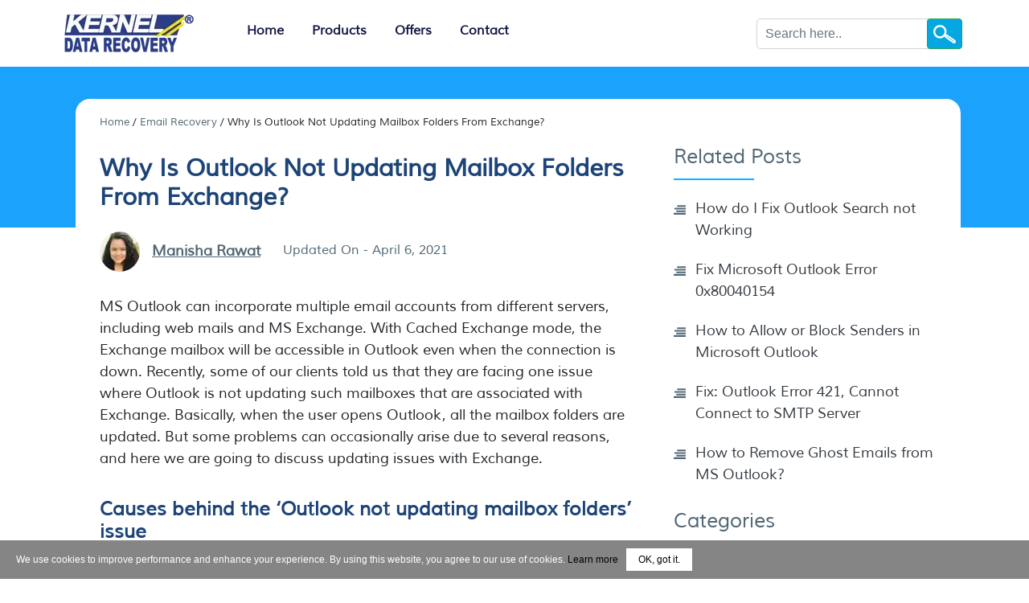

--- FILE ---
content_type: text/html; charset=UTF-8
request_url: https://www.kerneldatarecovery.com/blog/outlook-not-updating-mailbox-folders-from-exchange/
body_size: 9243
content:

<!doctype html>
<html lang="en">
<head>
<meta charset="utf-8">
<title>Why Is Outlook Not Updating Mailbox Folders From Exchange?</title>

<meta name="robots" content="noindex, nofollow">

<meta name="viewport" content="width=device-width, initial-scale=1">
<link rel="preload" as="font" href="https://www.kerneldatarecovery.com/blog/wp-content/themes/kdr-2019/fonts/Muli-Regular.woff2" type="font/woff2" crossorigin="anonymous">
<link rel="preload" href="https://www.kerneldatarecovery.com/blog/wp-content/themes/kdr-2019/css/bootstrap.min.css" as="style" onload="this.rel='stylesheet'">
<link rel="preload" href="https://www.kerneldatarecovery.com/blog/wp-content/themes/kdr-2019/style.css" as="style" onload="this.rel='stylesheet'">
<link rel="preload" href="https://www.kerneldatarecovery.com/blog/wp-content/themes/kdr-2019/css/new-style.css" as="style" onload="this.rel='stylesheet'">
<link rel="stylesheet" href="https://www.kerneldatarecovery.com/blog/wp-content/themes/kdr-2019/css/bootstrap.min.css">
<link rel="stylesheet" href="https://www.kerneldatarecovery.com/blog/wp-content/themes/kdr-2019/style.css">
<link rel="stylesheet" href="https://www.kerneldatarecovery.com/blog/wp-content/themes/kdr-2019/css/new-style.css">
<link rel="preload"  as="script" href="https://www.kerneldatarecovery.com/blog/wp-content/themes/kdr-2019/js/jquery-main.js">
 <style> .sgr-main { position: relative; margin-top: 111px;}
#commentform .form-group.myup { position: absolute; margin-top: -169px; display: block; width: 88%; color: #495057; background-color: #fff;  background-clip: padding-box;}
.checkprivacysecond { display: none;}
.grecaptcha-badge { display: none!important;}
</style><meta name='robots' content='index, follow, max-image-preview:large, max-snippet:-1, max-video-preview:-1' />

	<!-- This site is optimized with the Yoast SEO plugin v19.10 - https://yoast.com/wordpress/plugins/seo/ -->
	<link rel="canonical" href="https://www.kerneldatarecovery.com/blog/outlook-not-updating-mailbox-folders-from-exchange/" />
	<meta property="og:locale" content="en_US" />
	<meta property="og:type" content="article" />
	<meta property="og:title" content="Why Is Outlook Not Updating Mailbox Folders From Exchange?" />
	<meta property="og:description" content="MS Outlook can incorporate multiple email accounts from different servers, including web mails and MS Exchange. With Cached Exchange mode, the Exchange mailbox will be accessible in Outlook even when the connection is down. Recently, some of our clients told us that they are facing one issue where Outlook is not updating such mailboxes that [&hellip;]" />
	<meta property="og:url" content="https://www.kerneldatarecovery.com/blog/outlook-not-updating-mailbox-folders-from-exchange/" />
	<meta property="og:site_name" content="Data Recovery Blog - KDR Tools" />
	<meta property="article:published_time" content="2019-04-25T12:40:42+00:00" />
	<meta property="article:modified_time" content="2021-04-06T06:16:00+00:00" />
	<meta property="og:image" content="https://www.kerneldatarecovery.com/blog/wp-content/uploads/2019/04/WhyIsOutlookNotUpdatingMailboxFoldersfromExchange.jpg" />
	<meta property="og:image:width" content="1600" />
	<meta property="og:image:height" content="739" />
	<meta property="og:image:type" content="image/jpeg" />
	<meta name="author" content="Manisha Rawat" />
	<meta name="twitter:card" content="summary_large_image" />
	<meta name="twitter:label1" content="Written by" />
	<meta name="twitter:data1" content="Manisha Rawat" />
	<meta name="twitter:label2" content="Est. reading time" />
	<meta name="twitter:data2" content="5 minutes" />
	<!-- / Yoast SEO plugin. -->


<link rel="alternate" type="application/rss+xml" title="Data Recovery Blog - KDR Tools &raquo; Feed" href="https://www.kerneldatarecovery.com/blog/feed/" />
<link rel="alternate" type="application/rss+xml" title="Data Recovery Blog - KDR Tools &raquo; Comments Feed" href="https://www.kerneldatarecovery.com/blog/comments/feed/" />
<link rel="alternate" type="application/rss+xml" title="Data Recovery Blog - KDR Tools &raquo; Why Is Outlook Not Updating Mailbox Folders From Exchange? Comments Feed" href="https://www.kerneldatarecovery.com/blog/outlook-not-updating-mailbox-folders-from-exchange/feed/" />
<link rel='stylesheet' id='classic-theme-styles-css' href='https://www.kerneldatarecovery.com/blog/wp-includes/css/classic-themes.min.css' type='text/css' media='all' />
<style id='global-styles-inline-css' type='text/css'>
body{--wp--preset--color--black: #000000;--wp--preset--color--cyan-bluish-gray: #abb8c3;--wp--preset--color--white: #ffffff;--wp--preset--color--pale-pink: #f78da7;--wp--preset--color--vivid-red: #cf2e2e;--wp--preset--color--luminous-vivid-orange: #ff6900;--wp--preset--color--luminous-vivid-amber: #fcb900;--wp--preset--color--light-green-cyan: #7bdcb5;--wp--preset--color--vivid-green-cyan: #00d084;--wp--preset--color--pale-cyan-blue: #8ed1fc;--wp--preset--color--vivid-cyan-blue: #0693e3;--wp--preset--color--vivid-purple: #9b51e0;--wp--preset--gradient--vivid-cyan-blue-to-vivid-purple: linear-gradient(135deg,rgba(6,147,227,1) 0%,rgb(155,81,224) 100%);--wp--preset--gradient--light-green-cyan-to-vivid-green-cyan: linear-gradient(135deg,rgb(122,220,180) 0%,rgb(0,208,130) 100%);--wp--preset--gradient--luminous-vivid-amber-to-luminous-vivid-orange: linear-gradient(135deg,rgba(252,185,0,1) 0%,rgba(255,105,0,1) 100%);--wp--preset--gradient--luminous-vivid-orange-to-vivid-red: linear-gradient(135deg,rgba(255,105,0,1) 0%,rgb(207,46,46) 100%);--wp--preset--gradient--very-light-gray-to-cyan-bluish-gray: linear-gradient(135deg,rgb(238,238,238) 0%,rgb(169,184,195) 100%);--wp--preset--gradient--cool-to-warm-spectrum: linear-gradient(135deg,rgb(74,234,220) 0%,rgb(151,120,209) 20%,rgb(207,42,186) 40%,rgb(238,44,130) 60%,rgb(251,105,98) 80%,rgb(254,248,76) 100%);--wp--preset--gradient--blush-light-purple: linear-gradient(135deg,rgb(255,206,236) 0%,rgb(152,150,240) 100%);--wp--preset--gradient--blush-bordeaux: linear-gradient(135deg,rgb(254,205,165) 0%,rgb(254,45,45) 50%,rgb(107,0,62) 100%);--wp--preset--gradient--luminous-dusk: linear-gradient(135deg,rgb(255,203,112) 0%,rgb(199,81,192) 50%,rgb(65,88,208) 100%);--wp--preset--gradient--pale-ocean: linear-gradient(135deg,rgb(255,245,203) 0%,rgb(182,227,212) 50%,rgb(51,167,181) 100%);--wp--preset--gradient--electric-grass: linear-gradient(135deg,rgb(202,248,128) 0%,rgb(113,206,126) 100%);--wp--preset--gradient--midnight: linear-gradient(135deg,rgb(2,3,129) 0%,rgb(40,116,252) 100%);--wp--preset--duotone--dark-grayscale: url('#wp-duotone-dark-grayscale');--wp--preset--duotone--grayscale: url('#wp-duotone-grayscale');--wp--preset--duotone--purple-yellow: url('#wp-duotone-purple-yellow');--wp--preset--duotone--blue-red: url('#wp-duotone-blue-red');--wp--preset--duotone--midnight: url('#wp-duotone-midnight');--wp--preset--duotone--magenta-yellow: url('#wp-duotone-magenta-yellow');--wp--preset--duotone--purple-green: url('#wp-duotone-purple-green');--wp--preset--duotone--blue-orange: url('#wp-duotone-blue-orange');--wp--preset--font-size--small: 13px;--wp--preset--font-size--medium: 20px;--wp--preset--font-size--large: 36px;--wp--preset--font-size--x-large: 42px;--wp--preset--spacing--20: 0.44rem;--wp--preset--spacing--30: 0.67rem;--wp--preset--spacing--40: 1rem;--wp--preset--spacing--50: 1.5rem;--wp--preset--spacing--60: 2.25rem;--wp--preset--spacing--70: 3.38rem;--wp--preset--spacing--80: 5.06rem;}:where(.is-layout-flex){gap: 0.5em;}body .is-layout-flow > .alignleft{float: left;margin-inline-start: 0;margin-inline-end: 2em;}body .is-layout-flow > .alignright{float: right;margin-inline-start: 2em;margin-inline-end: 0;}body .is-layout-flow > .aligncenter{margin-left: auto !important;margin-right: auto !important;}body .is-layout-constrained > .alignleft{float: left;margin-inline-start: 0;margin-inline-end: 2em;}body .is-layout-constrained > .alignright{float: right;margin-inline-start: 2em;margin-inline-end: 0;}body .is-layout-constrained > .aligncenter{margin-left: auto !important;margin-right: auto !important;}body .is-layout-constrained > :where(:not(.alignleft):not(.alignright):not(.alignfull)){max-width: var(--wp--style--global--content-size);margin-left: auto !important;margin-right: auto !important;}body .is-layout-constrained > .alignwide{max-width: var(--wp--style--global--wide-size);}body .is-layout-flex{display: flex;}body .is-layout-flex{flex-wrap: wrap;align-items: center;}body .is-layout-flex > *{margin: 0;}:where(.wp-block-columns.is-layout-flex){gap: 2em;}.has-black-color{color: var(--wp--preset--color--black) !important;}.has-cyan-bluish-gray-color{color: var(--wp--preset--color--cyan-bluish-gray) !important;}.has-white-color{color: var(--wp--preset--color--white) !important;}.has-pale-pink-color{color: var(--wp--preset--color--pale-pink) !important;}.has-vivid-red-color{color: var(--wp--preset--color--vivid-red) !important;}.has-luminous-vivid-orange-color{color: var(--wp--preset--color--luminous-vivid-orange) !important;}.has-luminous-vivid-amber-color{color: var(--wp--preset--color--luminous-vivid-amber) !important;}.has-light-green-cyan-color{color: var(--wp--preset--color--light-green-cyan) !important;}.has-vivid-green-cyan-color{color: var(--wp--preset--color--vivid-green-cyan) !important;}.has-pale-cyan-blue-color{color: var(--wp--preset--color--pale-cyan-blue) !important;}.has-vivid-cyan-blue-color{color: var(--wp--preset--color--vivid-cyan-blue) !important;}.has-vivid-purple-color{color: var(--wp--preset--color--vivid-purple) !important;}.has-black-background-color{background-color: var(--wp--preset--color--black) !important;}.has-cyan-bluish-gray-background-color{background-color: var(--wp--preset--color--cyan-bluish-gray) !important;}.has-white-background-color{background-color: var(--wp--preset--color--white) !important;}.has-pale-pink-background-color{background-color: var(--wp--preset--color--pale-pink) !important;}.has-vivid-red-background-color{background-color: var(--wp--preset--color--vivid-red) !important;}.has-luminous-vivid-orange-background-color{background-color: var(--wp--preset--color--luminous-vivid-orange) !important;}.has-luminous-vivid-amber-background-color{background-color: var(--wp--preset--color--luminous-vivid-amber) !important;}.has-light-green-cyan-background-color{background-color: var(--wp--preset--color--light-green-cyan) !important;}.has-vivid-green-cyan-background-color{background-color: var(--wp--preset--color--vivid-green-cyan) !important;}.has-pale-cyan-blue-background-color{background-color: var(--wp--preset--color--pale-cyan-blue) !important;}.has-vivid-cyan-blue-background-color{background-color: var(--wp--preset--color--vivid-cyan-blue) !important;}.has-vivid-purple-background-color{background-color: var(--wp--preset--color--vivid-purple) !important;}.has-black-border-color{border-color: var(--wp--preset--color--black) !important;}.has-cyan-bluish-gray-border-color{border-color: var(--wp--preset--color--cyan-bluish-gray) !important;}.has-white-border-color{border-color: var(--wp--preset--color--white) !important;}.has-pale-pink-border-color{border-color: var(--wp--preset--color--pale-pink) !important;}.has-vivid-red-border-color{border-color: var(--wp--preset--color--vivid-red) !important;}.has-luminous-vivid-orange-border-color{border-color: var(--wp--preset--color--luminous-vivid-orange) !important;}.has-luminous-vivid-amber-border-color{border-color: var(--wp--preset--color--luminous-vivid-amber) !important;}.has-light-green-cyan-border-color{border-color: var(--wp--preset--color--light-green-cyan) !important;}.has-vivid-green-cyan-border-color{border-color: var(--wp--preset--color--vivid-green-cyan) !important;}.has-pale-cyan-blue-border-color{border-color: var(--wp--preset--color--pale-cyan-blue) !important;}.has-vivid-cyan-blue-border-color{border-color: var(--wp--preset--color--vivid-cyan-blue) !important;}.has-vivid-purple-border-color{border-color: var(--wp--preset--color--vivid-purple) !important;}.has-vivid-cyan-blue-to-vivid-purple-gradient-background{background: var(--wp--preset--gradient--vivid-cyan-blue-to-vivid-purple) !important;}.has-light-green-cyan-to-vivid-green-cyan-gradient-background{background: var(--wp--preset--gradient--light-green-cyan-to-vivid-green-cyan) !important;}.has-luminous-vivid-amber-to-luminous-vivid-orange-gradient-background{background: var(--wp--preset--gradient--luminous-vivid-amber-to-luminous-vivid-orange) !important;}.has-luminous-vivid-orange-to-vivid-red-gradient-background{background: var(--wp--preset--gradient--luminous-vivid-orange-to-vivid-red) !important;}.has-very-light-gray-to-cyan-bluish-gray-gradient-background{background: var(--wp--preset--gradient--very-light-gray-to-cyan-bluish-gray) !important;}.has-cool-to-warm-spectrum-gradient-background{background: var(--wp--preset--gradient--cool-to-warm-spectrum) !important;}.has-blush-light-purple-gradient-background{background: var(--wp--preset--gradient--blush-light-purple) !important;}.has-blush-bordeaux-gradient-background{background: var(--wp--preset--gradient--blush-bordeaux) !important;}.has-luminous-dusk-gradient-background{background: var(--wp--preset--gradient--luminous-dusk) !important;}.has-pale-ocean-gradient-background{background: var(--wp--preset--gradient--pale-ocean) !important;}.has-electric-grass-gradient-background{background: var(--wp--preset--gradient--electric-grass) !important;}.has-midnight-gradient-background{background: var(--wp--preset--gradient--midnight) !important;}.has-small-font-size{font-size: var(--wp--preset--font-size--small) !important;}.has-medium-font-size{font-size: var(--wp--preset--font-size--medium) !important;}.has-large-font-size{font-size: var(--wp--preset--font-size--large) !important;}.has-x-large-font-size{font-size: var(--wp--preset--font-size--x-large) !important;}
.wp-block-navigation a:where(:not(.wp-element-button)){color: inherit;}
:where(.wp-block-columns.is-layout-flex){gap: 2em;}
.wp-block-pullquote{font-size: 1.5em;line-height: 1.6;}
</style>
<link rel="https://api.w.org/" href="https://www.kerneldatarecovery.com/blog/wp-json/" /><link rel="alternate" type="application/json" href="https://www.kerneldatarecovery.com/blog/wp-json/wp/v2/posts/3373" /><link rel="EditURI" type="application/rsd+xml" title="RSD" href="https://www.kerneldatarecovery.com/blog/xmlrpc.php?rsd" />
<link rel="wlwmanifest" type="application/wlwmanifest+xml" href="https://www.kerneldatarecovery.com/blog/wp-includes/wlwmanifest.xml" />
<meta name="generator" content="WordPress 6.1.1" />
<link rel='shortlink' href='https://www.kerneldatarecovery.com/blog/?p=3373' />
<link rel="alternate" type="application/json+oembed" href="https://www.kerneldatarecovery.com/blog/wp-json/oembed/1.0/embed?url=https%3A%2F%2Fwww.kerneldatarecovery.com%2Fblog%2Foutlook-not-updating-mailbox-folders-from-exchange%2F" />
<link rel="alternate" type="text/xml+oembed" href="https://www.kerneldatarecovery.com/blog/wp-json/oembed/1.0/embed?url=https%3A%2F%2Fwww.kerneldatarecovery.com%2Fblog%2Foutlook-not-updating-mailbox-folders-from-exchange%2F&#038;format=xml" />
      <style>
      #related_posts_thumbnails li{
          border-right: 1px solid #dddddd;
          background-color: #ffffff      }
      #related_posts_thumbnails li:hover{
          background-color: #eeeeee;
      }
      .relpost_content{
          font-size: 12px;
          color: #333333;
      }
      .relpost-block-single{
          background-color: #ffffff;
          border-right: 1px solid  #dddddd;
          border-left: 1px solid  #dddddd;
          margin-right: -1px;
      }
      .relpost-block-single:hover{
          background-color: #eeeeee;
      }
      </style>

  <link rel="amphtml" href="https://www.kerneldatarecovery.com/blog/outlook-not-updating-mailbox-folders-from-exchange/amp/"></head>
<body>
<header class="headerblg">
<div class="container-made">	
<nav class="navbar navbar-expand-lg">
<a href="https://www.kerneldatarecovery.com/blog/" class="custom-logo-link" rel="home">
<picture>
<source type="image/webp" srcset="https://www.kerneldatarecovery.com/blog/wp-content/uploads/2019/04/logo.webp">
<source type="image/png" srcset="https://www.kerneldatarecovery.com/blog/wp-content/uploads/2019/04/logo.png">
<img src="https://www.kerneldatarecovery.com/blog/wp-content/uploads/2019/04/logo.png"  width="161" height="47" class="custom-logo" alt="logo">
</picture>
</a>
<button class="navbar-toggler navbar-toggler-right first-button" type="button" data-toggle="collapse" aria-label="Menu" data-target="#navb">
<div class="animated-icon1"><span></span><span></span><span></span></div>
</button>
<div class="collapse navbar-collapse" id="navb">
<ul class="navbar-nav mr-auto pl-5">
<li class="nav-item">
<a class="nav-link" href="https://www.kerneldatarecovery.com/blog/">Home</a>
</li>
<li class="nav-item">
<a class="nav-link" href="https://www.kerneldatarecovery.com/products.html">Products</a>
</li>
<li class="nav-item">
<a class="nav-link" href="https://www.kerneldatarecovery.com/special-offer.html">Offers</a>
</li>
<li class="nav-item">
<a class="nav-link" href="https://www.kerneldatarecovery.com/contact-us.html">Contact</a>
</li>
</ul>
<form class="form-inline my-2 my-lg-0"  method="get" action="/blog">
<input class="form-control mr-sm-2 searchtxt" name="s" id= "s"  type="text" placeholder="Search here..">
<button class="btn btn-success my-2 my-sm-0" type="submit"></button>
</form>
</div>
</nav>
</div>
</header>
<!----header-end---->	
<!--breadcrumb--->
<section class="container-fluid blg_homeheader post_pages" style = "background-size: cover; min-height: 200px; position: relative;background: #1aa2fc;">
</section>
<!--breadcrumb--->	

<div class="cover">
	

		





	<div class="container-made container-made-1" >
		
		<div class="row ">
		<div class="col-md-12">
			<div class="">
								<ul id="breadcrumbs" class="breadcrumb">
				    <li class="item-home">
				    <a class="bread-link bread-home" href="https://www.kerneldatarecovery.com/blog" title="Home">Home</a>
				     /  
				    <a class="item-cat" href="https://www.kerneldatarecovery.com/blog/email-recovery/">Email Recovery</a>
				     /
				    <span class="item-current item" title="Why Is Outlook Not Updating Mailbox Folders From Exchange?">Why Is Outlook Not Updating Mailbox Folders From Exchange?</span>
				    </li>
				    </ul>
			</div>
		</div>
		
		
			
				
				<style>
.checkprivacysecond { display: none;}
.grecaptcha-badge { display: none!important;}
    .pt-5, .py-5 {padding-top: 0rem!important;} h1 {font-size: 30px;color: #1d4478;font-weight: 700;margin-bottom: 25px;}.auths_n{font-weight: 600;color: #1d4478;}.post-content img { display: block; }</style>
<!---left-secn--->	
<div class="col-md-8  col-sm-12 col-xs-12  lendof mt-4 11">
<h1>Why Is Outlook Not Updating Mailbox Folders From Exchange?</h1><div class="publishersec">
<span><img width="50" height="50" src ="https://www.kerneldatarecovery.com/blog/wp-content/uploads/2021/11/Manisha.jpg" alt ="Manisha Rawat"/></span>
<label class="auths_n"><a href="https://www.kerneldatarecovery.com/blog/author/manisharawat/"> Manisha Rawat</a></label>
</div>
<span class="pblshdt">
Updated On - April 6, 2021</span>
<div class = "clear ht10" ></div>
<div class = "post-content">
<p>MS Outlook can incorporate multiple email accounts from different servers, including web mails and MS Exchange. With Cached Exchange mode, the Exchange mailbox will be accessible in Outlook even when the connection is down. Recently, some of our clients told us that they are facing one issue where Outlook is not updating such mailboxes that are associated with Exchange. Basically, when the user opens Outlook, all the mailbox folders are updated. But some problems can occasionally arise due to several reasons, and here we are going to discuss updating issues with Exchange.</p>
<h4>Causes behind the ‘Outlook not updating mailbox folders’ issue</h4>
<p>There can be several key factors behind the issue Outlook stops updating the Exchange mailbox folders:</p>
<ul>
<li>OST file update is slow due to the large size of the file.</li>
<li>OST file is corrupt.</li>
<li>There is an interruption in the synchronization.</li>
<li>The auto-update feature is disabled by the user.</li>
<li>Outlook has lost the connection to the Exchange Server.</li>
</ul>
<p><strong>Solution 1</strong>&#8211; Try updating folders manually. Sometimes due to poor internet connectivity and other reasons the content and folders in Outlook do not get updated automatically. To update it manually, you need to click on the <strong>Send/Receive</strong> tab on the top of the Outlook screen and click on the Update folder option given there. The update will happen, if you still can’t see your updated content, then you might have a different issue, move to the next step.</p>
<p><strong>Solution 2</strong>&#8211; Try working on Offline and then on Online mode by switching between them. For this, click on the Send/Receive tab on the top of the Outlook screen as earlier and click on the Work Offline button. Close Outlook and open it again, and now click on the Send/Receive button again and de-select the Work Offline mode by clicking on it.</p>
<p><strong>Solution 3</strong>&#8211; To deal with the problem, you can start with clearing the Offline items from Outlook. As you know that you can use Outlook offline anytime with the help of the cached data it has stored. This cached data not only helps you operate Outlook on offline mode, but also improves the performance. The problem arises when the offline items do not match with the online items, due to any sort of connectivity issues. So, the best option you are left with is to clear the offline items so that this issue could be resolved. Follow below-mentioned steps to do so:</p>
<ul>
<li>Start with a right click on the folder and select Properties from the menu.</li>
<li>In the general tab click on the Clear Offline Items and all your Offline items will be removed.</li>
<li>Now on the top of the Outlook screen click on the Send/Receive tab and click on the Update folder.</li>
</ul>
<p><strong>Note</strong>: This will surely solve your problem. But, this solution will remove your files locally, click on the Synchronization tab and there you will see the details about the offline and server folders. There you will see that offline items are zero, but Server still contains items. After performing this, open Outlook again so that Outlook can download all items from Exchange again.</p>
<ul>
<li>First close Outlook and open <strong>Control Panel</strong> by clicking on the<strong> Start</strong> button.</li>
<li>Click on the Mail in Control Panel.</li>
<li>Select <strong>Data Files</strong> from the Mail setup dialogue box. This is where all the data files used by Outlook are listed; they are listed with their respective locations.</li>
<li>Now select your OST and click on the Settings tab.</li>
<li>Now, in the Advanced tab click on the <strong>Outlook Data File Settings</strong>.</li>
<li>Click on the Compact Now in the Outlook Data Files Settings dialogue box and click on Ok.</li>
<li>Wait until the process takes place, and once it is done you will notice that the size of your OST has decreased.</li>
</ul>
<p><strong>Solution 4</strong>&#8211; Try using Scanost.exe for the cause. If you are using Outlook XP, 2000, 2002, 2003, and 2007 then you can use this OST integrity check tool to repair an OST. It is an inbuilt utility of MS Outlook, and you can find it at:</p>
<div style="border-radius: 5px; border: 1px solid #006699; background: #ffffff; padding: 10px; margin: 0 0 10px 0;" align="left"><em>“<strong>C:Program Files\Common Files\System\MAPI\scanost.exe</strong>” in Outlook XP.</em></div>
<div style="border-radius: 5px; border: 1px solid #006699; background: #ffffff; padding: 10px; margin: 0 0 10px 0;" align="left"><em>“<strong>C:Program Files\Common Files\System\MAPINT\scanost.exe</strong>” in Outlook 2000</em></div>
<div style="border-radius: 5px; border: 1px solid #006699; background: #ffffff; padding: 10px; margin: 0 0 10px 0;" align="left"><em>“<strong>C:Program Files\Common Files\System\MAPI\scanost.exe</strong>” in Outlook 2002</em></div>
<div style="border-radius: 5px; border: 1px solid #006699; background: #ffffff; padding: 10px; margin: 0 0 10px 0;" align="left"><em>“<strong>C:Program Files\Common Files\System\MSMAPI\scanost.exe</strong>” in Outlook 2003</em></div>
<div style="border-radius: 5px; border: 1px solid #006699; background: #ffffff; padding: 10px; margin: 0 0 10px 0;" align="left"><em>“<strong>C:Program Files\Microsoft Office\Office12</strong>” in Outlook 2007</em></div>
<p>Now, you know where to find this utility in which version of Outlook, but before you run it, it is advisable to close all the running instances of Outlook.</p>
<p><strong>Solution 5</strong>&#8211; As we have already discussed that due to the cached data, the offline and online data may mismatch, so to overcome with this issue it is advisable that you disable this option from the settings as below:</p>
<ul>
<li>In Outlook, click on the File tab.</li>
<li>In the info section click on the Account Settings and from the drop-down click on the Account Settings.</li>
<li>Now, in the E-mail tab click on the Exchange account.</li>
<li>Select Change from the options mentioned above.</li>
<li>Now in the Microsoft Exchange server section clear the Cached Exchange Mode box.</li>
<li>Now close everything and open Outlook Again.</li>
</ul>
<p>By performing these methods, you can solve the update issue. As you can see that how important OST is when it comes to this issue, so if none of these methods work, then you can try to repair OST with <a href="https://www.kerneldatarecovery.com/ost-recovery.html" target="_blank" rel="noopener noreferrer">OST recovery tool</a> , which is an outstanding solution to every problem related with your OST.</p>
<p align="center"><a class="dl" href="https://www.kerneldatarecovery.com/dl/dl.php?id=54" onclick="dataLayer.push({'event': 'TrackEvent', 'eventCategory': 'Download', 'eventAction': 'OSTRecovery', 'eventLabel': 'BlogDLid=54'});"><img decoding="async" loading="lazy" class="alignnone size-full wp-image-1659 noshadow" src="https://www.kerneldatarecovery.com/blog/wp-content/uploads/2018/06/dl-btn-new.png" alt="Download Now" width="160" height="49"></a></p>
<h4>Conclusion</h4>
<p>When the manual solutions provided above do not work, you can move ahead and try a professional solution &#8211; the OST Recovery tool. The tool will be checking the OST files for corruption and recover the entire items, including the deleted ones.</p>
<div id="moreinfo">
<h4>&nbsp;&nbsp; Related Topic</h4>
<ul>
<li><a href="https://www.kerneldatarecovery.com/blog/unable-to-access-ost-in-ms-outlook-2016/">Unable to Access OST in MS Outlook 2016</a></li>
<li><a href="https://www.kerneldatarecovery.com/blog/salvage-data-of-your-inaccessible-ost-by-converting-it-to-pst/">Salvage data of your Inaccessible OST by Converting it to PST</a></li>
<li><a href="https://www.kerneldatarecovery.com/blog/fixed-the-file-username-ost-is-in-use-and-cannot-be-accessed">The File “username.ost is in use and cannot be accessed” Fixed</a></li>
<li><a href="https://www.kerneldatarecovery.com/blog/how-to-migrate-data-from-ost-to-mbox/">How to Migrate data from Outlook OST to MBOX?</a></li>
</ul>
</div>
</div>
<div class="comments col-md-12 w-100  py-5">

<div id="comments" class="comments-area">
 
     
    	<div id="respond" class="comment-respond">
		<h3 id="reply-title" class="comment-reply-title"><div class="crunchify-text"> <h5>Please Post Your Comments & Reviews</h5></div> <small><a rel="nofollow" id="cancel-comment-reply-link" href="/blog/outlook-not-updating-mailbox-folders-from-exchange/#respond" style="display:none;">Cancel reply</a></small></h3><form action="https://www.kerneldatarecovery.com/blog/wp-comments-post.php" method="post" id="commentform" class="comment-form"><p class="comment-notes"> </p><div class="form-group">
        <input type="text" id="author"  name="author" Placeholder= "Name" class="form-control" required>
		<span class="underline"></span>
        
      </div>
<div class="form-group">
        <input type="text" id="email" name="email" Placeholder= "Email"  class="form-control" required>
		<span class="underline"></span>
     
      </div>
<div class="form-group comment-form-url"><input id="url" name="url" class="form-control"   type="text" value="" size="30" /> <label class="form-control-placeholder"  for="url">Website</label></div>
<p class="c4wp-display-captcha-form">2&nbsp;&nbsp;&times;&nbsp;&nbsp;3&nbsp;&nbsp;=&nbsp;&nbsp;<input id="c4wp_user_input_captcha" name="c4wp_user_input_captcha" class="c4wp_user_input_captcha" type="text" style="width: 45px;" autocomplete="off" /><input type="hidden" name="c4wp_random_input_captcha" value="Gw8=" /></p><div class="form-group myup">
        <textarea id="comment" Placeholder= "Comment"  name="comment" class="form-control" required></textarea>
		<span class="underline"></span>
       
      </div><p class="form-submit"><input name="submit" type="submit" id="submit" class="effecta bluebtn" value="Post Comment" /> <input type='hidden' name='comment_post_ID' value='3373' id='comment_post_ID' />
<input type='hidden' name='comment_parent' id='comment_parent' value='0' />
</p></form>	</div><!-- #respond -->
	 
</div><!-- #comments -->
</div>
</div>	
<!---left-secn-end--->	
<!-- right side-->
 
<div class = "col-md-4 right-ad-bnr-kd">
<sidebar class="sidebar clearfix 1212" id="primary-sidebar">
<div  class="downside">
<h3 class="widget-title">Related Posts</h3>
<div class="crp_related_widget">
<ul>
<li><a class= "text-dark" href='https://www.kerneldatarecovery.com/blog/fix-outlook-search-not-working-issue/'>
How do I Fix Outlook Search not Working</a></li>
<li><a class= "text-dark" href='https://www.kerneldatarecovery.com/blog/fix-outlook-error-0x80040154/'>
Fix Microsoft Outlook Error 0x80040154</a></li>
<li><a class= "text-dark" href='https://www.kerneldatarecovery.com/blog/allow-or-block-senders-in-outlook/'>
How to Allow or Block Senders in Microsoft Outlook</a></li>
<li><a class= "text-dark" href='https://www.kerneldatarecovery.com/blog/fix-outlook-error-421-cannot-connect-to-smtp-server/'>
Fix: Outlook Error 421, Cannot Connect to SMTP Server</a></li>
<li><a class= "text-dark" href='https://www.kerneldatarecovery.com/blog/remove-ghost-emails-from-outlook/'>
How to Remove Ghost Emails from MS Outlook?</a></li>
</ul>
<div  id="sec1ds" class="crp_clear"></div>
</div>
</div>
<div class="downside"><h3 class="title">Categories</h3><form action="https://www.kerneldatarecovery.com/blog" method="get"><label class="screen-reader-text" for="cat">Categories</label><select  name='cat' id='cat' class='postform'>
	<option value='-1'>Select Category</option>
	<option class="level-0" value="8">Cloud</option>
	<option class="level-0" value="4">Data Recovery</option>
	<option class="level-0" value="6">Database Recovery</option>
	<option class="level-0" value="3">Email Conversion</option>
	<option class="level-0" value="5">Email Recovery</option>
	<option class="level-0" value="9">File Recovery</option>
	<option class="level-0" value="7">Tips &amp; Tricks</option>
</select>
</form>
<script type="text/javascript">
/* <![CDATA[ */
(function() {
	var dropdown = document.getElementById( "cat" );
	function onCatChange() {
		if ( dropdown.options[ dropdown.selectedIndex ].value > 0 ) {
			dropdown.parentNode.submit();
		}
	}
	dropdown.onchange = onCatChange;
})();
/* ]]> */
</script>

			</div><div class="downside"><h3 class="title">Categories</h3><form action="https://www.kerneldatarecovery.com/blog" method="get"><label class="screen-reader-text" for="categories-dropdown-3">Categories</label><select  name='cat' id='categories-dropdown-3' class='postform'>
	<option value='-1'>Select Category</option>
	<option class="level-0" value="8">Cloud</option>
	<option class="level-0" value="4">Data Recovery</option>
	<option class="level-0" value="6">Database Recovery</option>
	<option class="level-0" value="3">Email Conversion</option>
	<option class="level-0" value="5">Email Recovery</option>
	<option class="level-0" value="9">File Recovery</option>
	<option class="level-0" value="7">Tips &amp; Tricks</option>
</select>
</form>
<script type="text/javascript">
/* <![CDATA[ */
(function() {
	var dropdown = document.getElementById( "categories-dropdown-3" );
	function onCatChange() {
		if ( dropdown.options[ dropdown.selectedIndex ].value > 0 ) {
			dropdown.parentNode.submit();
		}
	}
	dropdown.onchange = onCatChange;
})();
/* ]]> */
</script>

			</div></sidebar>
<div class="adss"> 
<a href="https://www.kerneldatarecovery.com/ost-recovery.html?utm_source=Blog&utm_medium=SideBanner&utm_campaign=OST+to+PST">
<picture>
<source type="image/webp" srcset="https://www.kerneldatarecovery.com/blog/wp-content/uploads/2018/07/ost-to-pst.webp">
<source type="image/png" srcset="https://www.kerneldatarecovery.com/blog/wp-content/uploads/2018/07/ost-to-pst.png">
<img src="https://www.kerneldatarecovery.com/blog/wp-content/uploads/2018/07/ost-to-pst.png" alt="">
</picture>
</a></div>
</div>
<!-- right side-->			
			
			
		</div>
	</div>
	</div>
<!-----footer----->	
<style> .adss.newadd {position: fixed;top: 1px;transition-property: width;transition-duration: 5s;transition-delay: 20s;} </style>
<footer class="footer_upd">
<div class="container-made">
<div class="row-k">
<div class="col-md-5 sm-12"><p>&copy; Copyright 2026 All Trademarks Acknowledged.<br> Sitemap: <a href="https://www.kerneldatarecovery.com/sitemap.html" target="_blank">HTML - </a><a href="https://www.kerneldatarecovery.com/sitemap.xml" target="_blank">
XML - </a> <a href="https://www.kerneldatarecovery.com/privacy-policy.html" target="_blank">Privacy Policy </a></p>
<ul class="socialicosec">
<li><a href="https://www.facebook.com/kerneltools/" target="_blank"></a></li>	
<li><a href="https://twitter.com/KernelRecovery/" target="_blank"></a></li>	
<li><a href="https://in.linkedin.com/company/kerneldatarecovery" target="_blank"></a></li>	
<li><a href="https://www.youtube.com/10nucleus/" target="_blank"></a></li>	
<li><a href="https://pinterest.com/kernelrecovery/"></a></li>	
</ul>		
</div>
<div class="col-md-5 sm-12 pd-right"><ul>
<li><h4>Try a fully functional demo version</h4>
<p>for your recovery and migration needs</p></li>
<li><a href="https://www.kerneldatarecovery.com/products.html" class="effecta bluebtn">All Products</a></li>	
</ul>
</div>
</div>
</div>
</footer>
<!-----footer-end---->	
</body>
<script src="https://www.kerneldatarecovery.com/blog/wp-content/themes/kdr-2019/js/jquery-main.js"></script>
<script defer src="https://www.kerneldatarecovery.com/blog/wp-content/themes/kdr-2019/js/bootstrap.min.js"></script>
<script defer src="https://www.kerneldatarecovery.com/blog/wp-content/themes/kdr-2019/js/cookie.notice.js"></script> 
<script>
// dl add class dl//
$(document).ready(function($){
$('.cover').find('a[href*="/dl/"]').addClass('evdl');
});
$(document).ready(function($){
$('.cover').find('a[href*="/downloads/"]').addClass('evdl');
});
</script>
<script>
$(document).ready(function () {
$('.first-button').on('click', function () {
$('.animated-icon1').toggleClass('open');
});
});
</script>
<script type ="text/javascript">
$(document).ready(function(){
//console.log("call");
$('.comment-reply-link').click(function(){
var strRpl=$(this).attr('href');
var resRpl = strRpl.split("-");
$("#comment_parent").val(resRpl[1]);
// console.log(resRpl[1]);
});
});
</script>
<script>
$('document').ready(function(){
//$('.adss > a img').css({ 'width': '301px' ,'height': '739px' }); 
$('.adss > a img').attr('width','301');
$('.adss > a img').attr('height','739');
});
</script>
<!-- Google Tag Manager -->
<script>
(function(){
setTimeout(function(){
(function(w,d,s,l,i){w[l]=w[l]||[];w[l].push({'gtm.start':
new Date().getTime(),event:'gtm.js'});var f=d.getElementsByTagName(s)[0],
j=d.createElement(s),dl=l!='dataLayer'?'&l='+l:'';j.async=true;j.src=
'https://www.googletagmanager.com/gtm.js?id='+i+dl;f.parentNode.insertBefore(j,f);
})(window,document,'script','dataLayer','GTM-T2VKDN4');
}, 3000);
})();
</script>
<!-- End Google Tag Manager -->
<noscript><iframe src="https://www.googletagmanager.com/ns.html?id=GTM-T2VKDN4"
height="0" width="0" style="display:none;visibility:hidden"></iframe></noscript>
<style>
div#chat-widget-container {
display: none!important;
}
</style>
</html>

--- FILE ---
content_type: text/css
request_url: https://www.kerneldatarecovery.com/blog/wp-content/themes/kdr-2019/style.css
body_size: 1741
content:
/* main style */
html {-webkit-text-size-adjust: 100%;-ms-text-size-adjust: 100%;}body {margin: 0;}a:hover {text-decoration: none!important;}a {color: #516774;}lable {background-color: green;}.breadcrumb {background: transparent;}.separator {padding: 0px 3px;}.page-numbers.current {background: #03b9fe;color: #fff;border: 1px solid #03b9fe;}.comment-form-url{display: none;}#commentform .form-group.myup{position: relative !important; margin-top: 0px !important; top: -45px;width: 100% !important;}.container-made-1 .form-submit{margin-top: 50px;}.c4wp-display-captcha-form{position: relative;margin-top: 0px;top: 91px;margin-bottom: 0px;}.page-numbers.dots {border: 0px solid;}.page-numbers {border: 1px solid #d3d3d3;padding: 5px 15px;margin: 0px 0px 10px;color: #d3d3d3;border-radius: 5px;display: inline-block;}.lendof dl, .lendof ol, .lendof ul {padding-left: 25px;}#breadcrumbs li, #breadcrumbs li a {font-size: 13px;}#breadcrumbs {margin: 0px;border-bottom: 2px solid #f2f2f2;border-radius: 0px;padding: 5px 0px;}.boxMb {margin-bottom: 2.3rem !important;}/*---nwa-nwa---*/.post-content ul li > ol > li{list-style-type: decimal !important;}.post-content ul li > ol > li > ol >li{list-style-type: lower-roman!important;}.post-content ul li > ol > li > ul > li{list-style-type: disc !important;}.post-content ul li > table{margin-top:10px;}/*---nwa-nwa---*/.ht10 {height: 30px;}.textwidget img {width: 100%;}.post-content img {box-shadow: 0px 0px 5px 0px rgba(0,0,0,0.3);display: inline-block;padding: 20px;border-radius: 10px;margin:20px 0px 30px;max-width: 100%;height: auto;}.note_inpr{margin: 0px 0px 20px;}.post-content img.noshadow {box-shadow: none;display: inline-block;padding: 0px;border-radius: 0px;margin: 0px;max-width: auto;}.post-content img.mainsize {box-shadow: 0px 0px 5px 0px rgba(0,0,0,0.3);display: inline-block;padding: 20px;border-radius: 10px;margin: 10px 0px;width:auto;height: auto;	}/* .cover form p label {display:flex;}.cover form p  {font-size: 18px;color: #516774;margin-bottom: 10px;} */span.required {color: #ff0000;}/* #commentform p {background-color:red;} *//* #commentform > div.comment-field {position: relative;margin-top: 30px;}#commentform > div.comment-field > label {position: absolute;}#commentform label {position: absolute;top: 0;bottom: 0;left: 0;width: 100%;transition: 0.2s;} #commentform input:focus + label{top: 100%;margin-top: -45px;}	#commentform input{border:0px ;border-bottom:1px solid #abadb3;} */.form-group {position: relative;margin-bottom: 1.5rem;}.form-control-placeholder {position: absolute;top: 0;padding: 7px 0 0 13px;transition: all 200ms;opacity: 0.5;}.form-control:focus + .form-control-placeholder, .form-control:valid + .form-control-placeholder {font-size: 75%;transform: translate3d(0, -100%, 0);opacity: 1;}.form-control {border: 0px;border-bottom: 1px solid #abadb3;border-radius: 0px;padding-left: 0px;}.comment-body {padding: 30px 0px;}.comment-body img {border-radius: 16px; margin-right:5px;}.commentmetadata, .comment-body p {margin-left: 42px;}.commentmetadata a {color: #1f4678 !important;}.post-content img[alt="Download"] {box-shadow: 0px 0px 0px 0px rgba(0,0,0,0.3);;}.fn {font-weight: 800;color: #1d4478;}.form-control:focus {box-shadow: none;/* border-top:0px !important;border-left:0px !important;border-right:0px !important;border-bottom:2px ;box-shadow: none; *//* 	-webkit-transform: scale(0, 1);transform: scale(0, 1);-webkit-transition: all 0.5s linear;transition: all 0.5s linear; */}.form-control ~ .underline {position: absolute;bottom: 0;left: 0;width: 0;height: 2px;background-color: #03b9fe;}.form-control:focus ~ .underline {width: 100%;transition: 0.5s;}#respond {/*  box-shadow: 0px 2px 4px 1px #b9b4b4;*/width: 60%;border-radius: 30px;}.comment-list {padding-left: 0px !important;}.comment-list li {border: 1px solid #e7e7e7;border-width: 1px 1px 0px;}ul.children li {border-left: 1px solid #d3d3d3;border-right: 0px;border-top: 0px;border-bottom: 0px;margin-left: 29px;margin-bottom: 10px;}/*.comment-list li > ul li:before{content: "";width: 0px;height: 150px;background-color: #03b9fe;position: absolute;left: 50px;top: 109px;}*/#moreinfo {padding: 15px;margin: 10px 0px 10px 0px;margin-top: 10px;margin-bottom: 10px;background-color: #ebf3fc;margin-bottom: 20px;margin-top: 40px;background-size: auto auto;background-size: 16% 92%;box-shadow: 0 7px #6b839c;border-radius: 10px;}#moreinfo a {text-decoration: none;color: #1d4478 !important;}#moreinfo h4 {margin: 10px 0;color: #000;font-size: 26px;}#moreinfo ul {padding: 10px 0 0 0;}#moreinfo ul li {line-height: 20px;margin: 1px 1px 15px 25px;padding: 1px 0px 3px 0px;list-style: disc;}#moreinfo ul li:last-child {margin-bottom: 0;}.post-content ul li {margin-top: 15px;/*   font-size: 1rem; */list-style : disc;}.post-content ul ol.changenewone{}.post-content ul ol.changenewone li{list-style-type:decimal !important;}.post-content ol li {margin-top: 15px;/*   font-size: 1rem; */}.post-content ol table {margin: 10px 0;}.tabnew table td {padding: 10px;line-height: 30px;}.tabnew ul li {line-height: 20px;margin: 1px 1px 0px 0px;padding: 1px 0px 3px 0px;font-size: 1rem;}.newtip {margin-bottom: 20px;border: 1px solid #757575;width: 95%;}.newtip h4 {background-color: #dbdbdb;height: 45px;line-height: 45px;padding-left: 2%;font-weight: bold;margin-top: 0px;margin-bottom: 0px;font-size: 16px;}.newtip p {padding: 5px 2%;padding-bottom: 5px;background-color: #f3f3f3;margin: 0 0 0px;}.searchtxt {border: 1px solid #d3d3d3;border-radius: 5px 0px 0px 5px;height:38px;}.post-content-inner a {text-decoration: none;}.catlabel, .catlabel label {margin: 0px !important;padding: 0px !important;}.catlabel a {color: #fff !important;padding: 10px 20px;}.pagination {margin: 0px auto;margin-bottom: 30px;}.post-content {font-size: 18px;}.post-content a:hover {color: #0056b3 !important;text-decoration: underline !important;}.post-content a {color: #03b9fe !important;}.comment-form-cookies-consent {display: none;}.subhdtopic {border: 2px dashed #03b9fe;background-color: #D7E9ED;margin: 10px 0 10px 23px;padding: 10px;width: 90%;}.subhdtopic p {margin-bottom: 0 !important;}.says {display: none;}.comments-area {padding: 30px;border-radius: 30px;box-shadow: 0px 4px 4px 5px #dddddd;}.comment-reply-link {background-color: #fff;padding: 5px 10px;color: #03b9fe !important;border-radius: 5px;text-decoration: none;margin-left: 32px;font-size: 16px !important;}h3.comments-title {margin-bottom: 50px;color: #516774;}h3.comments-title::after {content: "";width: 150px;height: 2px;background-color: #03b9fe;position: absolute;left: 50px;top: 109px;}#primary-sidebar {display: grid;}.downside:nth-child(1) {order: 1;}.downside:nth-child(2) {order: 3;}.downside:nth-child(3) {order: 2; display: none;}html {margin-top: 0px !important; }div .adss {padding-bottom: 1px;position: relative;}.adss a > img{max-width: 100%;}span.lght {font-size: 14px;display: block;margin: 10px 0px 0px;}.termtext{padding-top: 6px;font-size: 14px!important;color: #000!important;} #checkprivacyfirst{ display: none;}#checkprivacysecond{ display: none;}#checkprivacythird{ display: none;}#checkprivacyfour{ display: none;}.in-group input, .in-group select, .in-group textarea{width: 100%!important;height: 34px!important;}
.auths_n a{ text-decoration: underline;}
.auths_n a:hover {text-decoration: underline!important;}
b, strong { font-weight: bold;}
.comment-meta.commentmetadata a {font-size: 14px !important;color: #03b9fe !important;}
.comment-list li:last-child{border-bottom: 1px solid #e7e7e7;}

--- FILE ---
content_type: text/css
request_url: https://www.kerneldatarecovery.com/blog/wp-content/themes/kdr-2019/css/new-style.css
body_size: 6917
content:
@font-face {
font-family: 'Muli';
font-display: swap;
src: url('https://www.kerneldatarecovery.com/blog/wp-content/themes/kdr-2019/fonts/Muli-Regular.eot'); /* IE9 Compat Modes */
src: url('https://www.kerneldatarecovery.com/blog/wp-content/themes/kdr-2019/fonts/Muli-Regular.eot?#iefix') format('embedded-opentype'), /* IE6-IE8 */
url('https://www.kerneldatarecovery.com/blog/wp-content/themes/kdr-2019/fonts/Muli-Regular.woff2') format('woff2'), /* Super Modern Browsers */
url('https://www.kerneldatarecovery.com/blog/wp-content/themes/kdr-2019/fonts/Muli-Regular.woff') format('woff'), /* Pretty Modern Browsers */
url('https://www.kerneldatarecovery.com/blog/wp-content/themes/kdr-2019/fonts/Muli-Regular.ttf')  format('truetype'), /* Safari, Android, iOS */
url('https://www.kerneldatarecovery.com/blog/wp-content/themes/kdr-2019/fonts/Muli-Regular.svg#svgFontName') format('svg'); /* Legacy iOS */}
*{margin:0; padding:0; box-sizing: border-box;}body{font-family: 'Muli', sans-serif!important;}

/* main style */
html {-webkit-text-size-adjust: 100%;-ms-text-size-adjust: 100%;}body {margin: 0;}a:hover {text-decoration: none!important;}a {color: #516774;}lable {background-color: green;}.breadcrumb {background: transparent;}.separator {padding: 0px 3px;}.page-numbers.current {background: #03b9fe;color: #fff;border: 1px solid #03b9fe;}.comment-form-url{display: none;}#commentform .form-group.myup{position: relative !important; margin-top: 0px !important; top: -45px;width: 100% !important;}.container-made-1 .form-submit{margin-top: 50px;}.c4wp-display-captcha-form{position: relative;margin-top: 0px;top: 91px;margin-bottom: 0px;}.page-numbers.dots {border: 0px solid;}.page-numbers {border: 1px solid #d3d3d3;padding: 5px 15px;margin: 0px 0px 10px;color: #d3d3d3;border-radius: 5px;display: inline-block;}.lendof dl, .lendof ol, .lendof ul {padding-left: 25px;}#breadcrumbs li, #breadcrumbs li a {font-size: 13px;}#breadcrumbs {margin: 0px;border-bottom: 2px solid #f2f2f2;border-radius: 0px;padding: 5px 0px;}.boxMb {margin-bottom: 2.3rem !important;}/*---nwa-nwa---*/.post-content ul li > ol > li{list-style-type: decimal !important;}.post-content ul li > ol > li > ol >li{list-style-type: lower-roman!important;}.post-content ul li > ol > li > ul > li{list-style-type: disc !important;}.post-content ul li > table{margin-top:10px;}/*---nwa-nwa---*/.ht10 {height: 30px;}.textwidget img {width: 100%;}.post-content img {box-shadow: 0px 0px 5px 0px rgba(0,0,0,0.3);display: inline-block;padding: 20px;border-radius: 10px;margin:20px 0px 30px;max-width: 100%;height: auto;}.note_inpr{margin: 0px 0px 20px;}.post-content img.noshadow {box-shadow: none;display: inline-block;padding: 0px;border-radius: 0px;margin: 0px;max-width: auto;}.post-content img.mainsize {box-shadow: 0px 0px 5px 0px rgba(0,0,0,0.3);display: inline-block;padding: 20px;border-radius: 10px;margin: 10px 0px;width:auto;height: auto;	}/* .cover form p label {display:flex;}.cover form p  {font-size: 18px;color: #516774;margin-bottom: 10px;} */span.required {color: #ff0000;}/* #commentform p {background-color:red;} *//* #commentform > div.comment-field {position: relative;margin-top: 30px;}#commentform > div.comment-field > label {position: absolute;}#commentform label {position: absolute;top: 0;bottom: 0;left: 0;width: 100%;transition: 0.2s;} #commentform input:focus + label{top: 100%;margin-top: -45px;}	#commentform input{border:0px ;border-bottom:1px solid #abadb3;} */.form-group {position: relative;margin-bottom: 1.5rem;}.form-control-placeholder {position: absolute;top: 0;padding: 7px 0 0 13px;transition: all 200ms;opacity: 0.5;}.form-control:focus + .form-control-placeholder, .form-control:valid + .form-control-placeholder {font-size: 75%;transform: translate3d(0, -100%, 0);opacity: 1;}.form-control {border: 0px;border-bottom: 1px solid #abadb3;border-radius: 0px;padding-left: 0px;}.comment-body {padding: 30px 0px;}.comment-body img {border-radius: 16px; margin-right:5px;}.commentmetadata, .comment-body p {margin-left: 42px;}.commentmetadata a {color: #1f4678 !important;}.post-content img[alt="Download"] {box-shadow: 0px 0px 0px 0px rgba(0,0,0,0.3);;}.fn {font-weight: 800;color: #1d4478;}.form-control:focus {box-shadow: none;/* border-top:0px !important;border-left:0px !important;border-right:0px !important;border-bottom:2px ;box-shadow: none; *//* 	-webkit-transform: scale(0, 1);transform: scale(0, 1);-webkit-transition: all 0.5s linear;transition: all 0.5s linear; */}.form-control ~ .underline {position: absolute;bottom: 0;left: 0;width: 0;height: 2px;background-color: #03b9fe;}.form-control:focus ~ .underline {width: 100%;transition: 0.5s;}#respond {/*  box-shadow: 0px 2px 4px 1px #b9b4b4;*/width: 60%;border-radius: 30px;}.comment-list {padding-left: 0px !important;}.comment-list li {border: 1px solid #e7e7e7;border-width: 1px 1px 0px;}ul.children li {border-left: 1px solid #d3d3d3;border-right: 0px;border-top: 0px;border-bottom: 0px;margin-left: 29px;margin-bottom: 10px;}/*.comment-list li > ul li:before{content: "";width: 0px;height: 150px;background-color: #03b9fe;position: absolute;left: 50px;top: 109px;}*/#moreinfo {padding: 15px;margin: 10px 0px 10px 0px;margin-top: 10px;margin-bottom: 10px;background-color: #ebf3fc;margin-bottom: 20px;margin-top: 40px;background-size: auto auto;background-size: 16% 92%;box-shadow: 0 7px #6b839c;border-radius: 10px;}#moreinfo a {text-decoration: none;color: #1d4478 !important;}#moreinfo h4 {margin: 10px 0;color: #000;font-size: 26px;}#moreinfo ul {padding: 10px 0 0 0;}#moreinfo ul li {line-height: 20px;margin: 1px 1px 15px 25px;padding: 1px 0px 3px 0px;list-style: disc;}#moreinfo ul li:last-child {margin-bottom: 0;}.post-content ul li {margin-top: 15px;/*   font-size: 1rem; */list-style : disc;}.post-content ul ol.changenewone{}.post-content ul ol.changenewone li{list-style-type:decimal !important;}.post-content ol li {margin-top: 15px;/*   font-size: 1rem; */}.post-content ol table {margin: 10px 0;}.tabnew table td {padding: 10px;line-height: 30px;}.tabnew ul li {line-height: 20px;margin: 1px 1px 0px 0px;padding: 1px 0px 3px 0px;font-size: 1rem;}.newtip {margin-bottom: 20px;border: 1px solid #757575;width: 95%;}.newtip h4 {background-color: #dbdbdb;height: 45px;line-height: 45px;padding-left: 2%;font-weight: bold;margin-top: 0px;margin-bottom: 0px;font-size: 16px;}.newtip p {padding: 5px 2%;padding-bottom: 5px;background-color: #f3f3f3;margin: 0 0 0px;}.searchtxt {border: 1px solid #d3d3d3;border-radius: 5px 0px 0px 5px;height:38px;}.post-content-inner a {text-decoration: none;}.catlabel, .catlabel label {margin: 0px !important;padding: 0px !important;}.catlabel a {color: #fff !important;padding: 10px 20px;}.pagination {margin: 0px auto;margin-bottom: 30px;}.post-content {font-size: 18px;}.post-content a:hover {color: #0056b3 !important;text-decoration: underline !important;}.post-content a {color: #03b9fe !important;}.comment-form-cookies-consent {display: none;}.subhdtopic {border: 2px dashed #03b9fe;background-color: #D7E9ED;margin: 10px 0 10px 23px;padding: 10px;width: 90%;}.subhdtopic p {margin-bottom: 0 !important;}.says {display: none;}.comments-area {padding: 30px;border-radius: 30px;box-shadow: 0px 4px 4px 5px #dddddd;}.comment-reply-link {background-color: #fff;padding: 5px 10px;color: #03b9fe !important;border-radius: 5px;text-decoration: none;margin-left: 32px;font-size: 16px !important;}h3.comments-title {margin-bottom: 50px;color: #516774;}h3.comments-title::after {content: "";width: 150px;height: 2px;background-color: #03b9fe;position: absolute;left: 50px;top: 109px;}#primary-sidebar {display: grid;}.downside:nth-child(1) {order: 1;}.downside:nth-child(2) {order: 3;}.downside:nth-child(3) {order: 2; display: none;}html {margin-top: 0px !important; }div .adss {padding-bottom: 1px;position: relative;}.adss a > img{max-width: 100%;}span.lght {font-size: 14px;display: block;margin: 10px 0px 0px;}.termtext{padding-top: 6px;font-size: 14px!important;color: #000!important;} #checkprivacyfirst{ display: none;}#checkprivacysecond{ display: none;}#checkprivacythird{ display: none;}#checkprivacyfour{ display: none;}.in-group input, .in-group select, .in-group textarea{width: 100%!important;height: 34px!important;}
.auths_n a{ text-decoration: underline;}
.auths_n a:hover {text-decoration: underline!important;}
b, strong { font-weight: bold;}
.comment-meta.commentmetadata a {font-size: 14px !important;color: #03b9fe !important;}
.comment-list li:last-child{border-bottom: 1px solid #e7e7e7;}

.pf-32{display:none;}
.sidebar .adss img{width:auto; height:auto;}
.container-fluid.blg_homeheader{-webkit-background: linear-gradient(-315deg,#105398,#333a97,#105398);background: linear-gradient(-315deg,#105398,#333a97,#105398); padding: 80px 0px 0px;}.container-made{width:90%; margin:0 auto;}.defineblg{width:70%;}p{font-size: 16px;}ul{list-style:none;}.screen-reader-text{display:none;}.defineblg .carousel-control-prev, .defineblg .carousel-control-next{display: none;}.headerblg{box-shadow: 0px 0px 5px 0px rgba(0,0,0,0.2); padding: 10px 0px;}.defineblg .carousel-item img{max-width: 100%; width:100%; height: 100%;}.pf-098 .carousel-item,.pf-098 .carousel-inner{height:100%;}.defineblg .carousel-inner{border-radius: 23px;}.rbn_bnd{width: 100%; position: absolute; bottom: 0px; background: rgba(0,0,0,0.6); color:#fff;padding: 22px 34px;}.under-1, .publishersec{display:inline-block; vertical-align: top;}.under-1 a{display: block; font-size: 19px; font-weight: 400; color:#fff;}.under-1 a:hover{text-decoration: none; color:#fff;}.under-1 label{font-size: 14px;font-weight: 200;}.publishersec span {border-radius: 50%;background: #f4f4f4;display: inline-block;overflow: hidden;width: 50px;height: 50px;text-align: center; vertical-align: middle; margin-right: 10px;}.publishersec label{margin-left: 0px;}.publishersec label:first-child{margin-right: 50px;}.publishersec{margin-left: 0%;float: left;}.note_inpr{background-color: #f7f7f7;padding: 10px; border-radius: 5px; border: 1px solid #d8d8d8;box-shadow: 0px 0px 4px rgba(0,0,0,0.1);}.defineblg .carousel-indicators{width: 106px; margin:0px; right:3% ;left: auto; bottom: 51px; display:block;}.defineblg .carousel-indicators li{ margin-top: 10px; display: inline-block;width: 14px; height: 14px; border: 2px solid #fff;border-radius: 50%; background: none; cursor:pointer;}.defineblg .carousel-indicators li.active{border: 2px solid #05a7e3; background: #05a7e3;}.flt-lft{float:left;}.flt-rght{float:right;}.rightsec {width: 27%;background: #05a7e3 url(../images/texture-side.png) 30px 10px no-repeat; min-height: 400px;border-radius: 22px; padding: 47px 30px 30px 36px; color:#fff;}.asdhd{font-weight: 600; font-size: 40px;}.asdhd span{font-size: 30px;display:block;}.rightsec p{font-size: 20px; font-weight: 400;margin-top: 20px; margin-bottom: 50px;}.effecta {display: inline-block;color: #fff;font-weight: 600;font-size: 16px;width: 200px;text-align: center;border: 2px solid #fff;border-radius: 7px;padding: 11px 0px;position: relative;  z-index: 2; transition:.4s ease; overflow: hidden; }.effecta::before{position: absolute; content: ""; width: 100%; height: 100%; display: block; background: rgba(0,0,0,0.6); left:0%; bottom:-110%; z-index: -1;transition:.4s ease;}.effecta:hover::before{bottom:0%;}.effecta:hover{color:#fff !important;text-decoration: none;}.clear{clear:both;}.tabsecn .card-header{display:none;}.tabsecn .collapse{display:block;}.tabsecn{padding: 71px 0px 8px;}.tabsecn .nav-tabs {text-align: center; display:block; border-bottom:0px;margin-bottom: 65px;}.brd_line-blue{border-radius: 5px;border: 1px solid #006699;background: #ffffff;margin: 9px 0 21px 0!important;padding: 10px;}.tabsecn .nav-tabs li{display:inline-block;}.tabsecn .nav-tabs li a{font-size: 20px; color:#283a44; font-weight: 600;}.tabsecn .nav-tabs li a.active{color:#05a7e3;border-width: 0px 0px 3px 0px; border-color: #05a7e3;}.tabsecn .nav-tabs li a.active:hover{border-width: 0px 0px 3px 0px; border-color: #05a7e3;}.tabsecn .nav-tabs .nav-link:hover{border-color:rgba(0,0,0,0);}.tabsecn .card{border:0px;}.tabsecn .box {background: #fff;box-shadow: 0px 0px 8px 0px rgba(0,0,0,0.3);border-radius: 25px;overflow: hidden;}.tabsecn .box span{padding: 19px 30px;display: inline-block;}.tabsecn .box span a{color:#05a7e3; font-weight: bold; margin-bottom: 5px; display:block !important; min-height: 48px;}.tabsecn .box span label{color:#283a44; font-size: 13px;}.box img{width:100%; max-width: 100%; transition:.4s ease;}.flex-rowa{display:flex;}.flex-rowa .box:nth-child(2){margin:0px 48px 34px;}.breadc{padding:20px 0px 38px;}.breadc, .breadc a{Color:#fff; font-size:13px;}.addition{color:#b7b7b7!important; font-size:16px; border:1px solid #b7b7b7; display:inherit; padding: 17px 37px;  border-radius: 14px; margin: 30px auto; cursor:pointer;}.dwnwaver{background:url(../images/features_blog.jpg) 0 0 no-repeat; background-size:cover; min-height:290px;}.dwnwaver .carousel-inner {border-radius: 0px;}.dwnwaver h3{position: relative; font-size: 35px;  color: #fff; margin-bottom: 28px;}.dwnwaver h3::after{content: "";width: 173px;height: 2px;background-color: #fff;position: absolute;bottom: -11px;left: 0px;}.dwnwaver .carousel-item span{color:#01b9fd; font-size: 25px;}.dwnwaver .carousel-control-next, .dwnwaver .carousel-control-prev{display:none;}.dwnwaver{padding: 33px 15px 35px; margin-top:30px; color:#fff;}.effecta.bluebtn{margin-top: 15px; width:159px; padding: 14px 0px; background-color:#03b9fe; border:0px;    cursor: pointer;}.dwnwaver .carousel-indicators{display:inline-block; left:inherit; right:100px; top: 27%; margin:0px; transform:translatey(-50%);}.dwnwaver .carousel-indicators li{display:block;width: 14px;height: 14px;border: 2px solid #fff;border-radius: 50%;background: none;cursor: pointer;margin-top:10px;}.dwnwaver .carousel-indicators li.active{border: 2px solid #05a7e3; background: #05a7e3;}.footer_upd {background-color: #042244;padding: 43px 0px 11px;color: #ffffff;font-weight: 600;line-height: 31px;}.footer_upd a{color:inherit; font-size: 14px;}.footer_upd h4{font-size:23px; margin-bottom:0px;}.footer_upd ul li{display:inline-block; vertical-align:middle;}.footer_upd ul li .effecta.bluebtn{margin-top:0px; margin-left:38px; font-size: 16px; color:#fff;width: inherit; padding: 10px 22px;}.footer_upd p{font-size: 14px;}.row-k{display:flex;}.row-k .col-md-5{flex:inherit;max-width: 50%;}.row-k .col-md-5.pd-right{padding-left: 92px;}.socialicosec li{background:url(../images/social-ico.png) 0 0 no-repeat; display: inline-block; width: 29px; height: 29px;transform:rotate(0deg); transition: .4s ease;}.socialicosec li a{cursor:pointer; display:block; height: 100%; }.socialicosec li:hover{transform: translateY(-5px);}.socialicosec li:nth-child(1){width:20px;}.socialicosec li:nth-child(2){background-position: -26px 0px;}.socialicosec li:nth-child(3){background-position: -68px 0px;}.socialicosec li:nth-child(4){background-position: -108px 0px;width: 34px;}/*.socialicosec li:nth-child(5){background-position: -151px 0px;}*/.socialicosec li:nth-child(5){background-position: -201px 0px;}.headerblg .navbar-brand{margin-right:4rem;}.headerblg .navbar-expand-lg .navbar-nav .nav-link{color:#141743;padding-bottom:15px; position:relative;overflow:hidden;font-weight:bold;}.headerblg .navbar-expand-lg li.nav-item{padding-right: 0.6rem;padding-left: 0.6rem; }.headerblg .navbar-expand-lg .navbar-nav .nav-link:hover::after{right:0%;}.headerblg .navbar-expand-lg .navbar-nav .nav-link:hover::before{left:0%;}.headerblg .navbar-expand-lg .navbar-nav .nav-link::after{content:""; width:50%; height:3px; background:#03b9fe; display:inline-block; position:absolute; right:-50%; bottom:0px;transition:.4s ease;}.headerblg .navbar-expand-lg .navbar-nav .nav-link::before{content:""; width:50%; height:3px; background:#03b9fe; display:inline-block; position:absolute; left:-50%; bottom:0px;transition:.4s ease;}.headerblg .form-inline .mr-sm-2{margin-right:0px!important;}.headerblg .form-inline .btn{background:#05a7e3 url(../images/searchico-png.png) center no-repeat; padding: 18px 21px;position: relative; left: -3px;cursor: pointer;}/*---post-page---*/.container-fluid.post_pages{background:url(../images/post-bg-all.jpg) 0 0 no-repeat; background-size: cover; min-height: 480px; position:relative;}.container-k{ width: 100%;margin: 0 auto;padding: 29px 30px;position: absolute;bottom: 160px;}.inrwidth{width: 90%; margin: 0 auto;padding: 0px 22px;}.container-k a{color:#c0dafd;}.container-k a:hover{color:#c0dafd;}.defineblg .carousel-item .publishersec img{width: auto;}.lendof .publishersec{margin-left:0%; margin-right: 28px; font-size: 18px; color:#005e99;}.cover .container-made-1{background: #fff;padding: 30px 21px 0px 30px; border-radius: 18px 18px 0px 0px; margin-bottom: 55px;}.pblshdt{margin-top: 11px; display: inline-block;color: #516774;}.cover li a{font-size: 18px; color: #516774;}.cover li a:hover{font-size: 18px;color: #03b9fe;text-decoration: underline !important;}.hnds {font-size: 30px;color: #1d4478;font-weight: 700;margin-bottom: 25px;}.cover p{font-size: 18px; margin-bottom: 20px;word-break: break-word;}.frstgpp{margin-top: 52px;}.right-of a {font-size: 18px;color: #516774;}.col-md-4.right-of{padding-left: 107px;font-size: 18px;}.col-md-4.right-of a{font-size: 18px; color:#516774;}.col-md-4.right-of a:hover{text-decoration: underline!important;}.downside{margin-top:13px; }div .adss{margin-top: 40px; margin-bottom:20px;position: -webkit-sticky;position: sticky;top: 0px;}div .adss img{height:auto;}.pdn_bg_blu{ background: #1F3864;color: #FFF;padding: 10px;border-radius: 5px;margin: 5px 0px;display: inline-block;}.downside ul li { margin-top: 22px;padding-left: 27px;background: url(../images/bulletside.png) 0px 9px no-repeat;}.downside h3{color:#516774; font-size: 25px; position: relative;margin-bottom: 36px;}.downside h3::after{content:""; position: absolute; left:0px; bottom:-14px; width:100px; height: 2px; background-color: #03b9fe;}.sptlight li{margin-top: 22px;padding-left: 27px; background: url(../images/bulletside.png) 0px 9px no-repeat;}.postform{-webkit-appearance: none;width: 100%;padding: 10px 10px;border: 1px solid #1d4480;color: #1d4480;border-radius: 10px;outline: none; margin-top: 5px; background:url('../images/downcatg.png') right 15px center no-repeat; cursor:pointer;}
.postform option{color: #212529;}
.omg-strong, .omg-blue{font-size: 27px; color: #1d4478;margin: 45px 0px 18px; display: block;}.fig{box-shadow: 0px 0px 5px 0px rgba(0,0,0,0.3);display: inline-block;padding: 20px 30px;border-radius: 10px; margin-bottom:0px;}.suntx{font-size:24px; color:#1d4478;font-weight: 400; margin: 35px 0px 8px; display: block;}.cover p.lessspace{margin-bottom: 10px;}ul.list-right li { margin-top: 15px;padding-left: 32px;background: url(../images/hand-point.png) 0px 8px no-repeat;}ul.list-right li:first-child {margin-top: 0px;}.bullet-right{ list-style: unset;margin-left:17px;}.bullet-right li{ margin-top:15px;}.orderlst{margin-left:17px;}.orderlst li{margin-top:15px;}.omg-blue{position:relative; color:#0a96e8; margin-bottom: 23px;}.omg-blue::after{content:""; background-color:#0a96e8; width:120px; height:2px; position:absolute; left:0px; bottom: -7px;}.right-of img{max-width: 100%;}.cover .row{margin-top: -190px;background: #fff;border-radius: 18px 18px 0px 0px;word-break: break-word;position: relative;padding: 15px;}/*---post-page-end--*//*---Category--*/.breadc.bread-j, .breadc.bread-j a{color:#021930;}.breadc.bread-j{padding:30px 15px 24px;}.categorysec.tabsecn {padding: 0px 0px 8px;}.categorysec .flex-rowa .box:nth-child(2) {margin: 0px 0px 47px 48px;}.tabsecn .box span.bottom-img{padding:0px;}.tabsecn .box span.bottom-img img{width: auto;}.categorysec .publishersec{margin-left:0px; display:block;}.categorysec.tabsecn .box span a{min-height: 32px;}.categorysec.tabsecn .box span label {color: #03b9fe;}.categorysec.tabsecn .box span .publishersec label{color:#092352; font-size: 18px;}.categorysec.tabsecn .box{margin-bottom:47px;}
.categorysec.tabsecn .box img,.tab-content .box img{height:auto;}
/*---Category-end--*//*---Author---*/.categorysec.tabsecn.author .box span label {color: #0d1555;}.tabsecn.author .box span.pos-rel{width:100%; position: relative;}.categorysec.author .publishersec{position: absolute;top: -70px;display: inline-block;background: #00aeef;border-radius: 30px; padding-right: 19px;width:auto;}.categorysec.tabsecn.author .box .publishersec label{color:#fff; cursor:pointer; font-weight: 300;}.categorysec.author .publishersec a{display:block; margin-bottom:0px;}.categorysec.author .flex-rowa .box:nth-child(2) { margin: 0px 0px 33px 35px;}.categorysec.tabsecn.author .box {margin-bottom: 33px;}.categorysec.author .publishersec.withoutmg{padding: 10px 16px 4px 12px;}/*---Author-end--*/.row{margin-left:0px!important; margin-right: 0px!important;}.clear + .container-made.breadc{width:97%;}#breadcrumbs{border-bottom: 0px!important;}.author .mb-4, .categorysec .mb-4{margin-bottom:0px!important;}.container-made-1 .comments.col-md-12.w-100{padding: 0px;}.container-made-1 .comments.col-md-12.w-100 #respond{width: 100%;}.container-made-1 .comments.col-md-12.w-100 .form-submit{text-align: center;}.container-made-1 .comments.col-md-12.w-100 .form-submit .effecta.bluebtn{width: 229px;}.container-made-1 .comments.col-md-12.w-100 .comments-area{box-shadow: 0px 0px 4px 1px #dddddd;}.container-made-1 .comments.col-md-12.w-100 .comments-area h5{font-size: 26px; color:#53595c;}
.container-made-1 .comments{margin-top:45px;}
.post-content ul li{background: url(https://www.kerneldatarecovery.com/blog/wp-content/themes/kdr-2019/image/hand-point.png) 0px 5px no-repeat;
padding-left: 32px!important; list-style: none!important;}#comments ul li{padding-left: 32px!important; list-style: none!important;}.lendof ul{padding-left:0px!important;margin-bottom: 17px!important;}.lendof ul ol li{list-style-type:roman!important; background:none!important; padding-left:0!important;}.lendof table tr td {padding: 7px 1px;}.lendof table tr td p{margin-bottom: 0px;word-break: keep-all;}.lendof table{margin-top: -11px; border-color: #adacac!important; border:0px;}.lendof p + table{margin-bottom: 30px;}.container-made-1 .lendof h4{font-size: 26px;color: #1d4478;margin: 35px 0px 18px;display: block; font-weight: bold;}
.container-made-1 .lendof h3, .container-made-1 .lendof h2{font-weight: bold;margin: 45px 0px 18px;color: #1d4478;}
.container-made-1 .lendof h2{font-size: 28px;}
.container-made-1 .lendof h3{font-size: 26px;}
.container-made-1 .lendof h4{font-size: 24px;}

.container-made-1 p + div[style^="border"]{margin: -19px 0 21px 0!important;}.container-made-1 p + div[class^="brd_line-blue"]{margin: -19px 0 21px 0!important;}.container-made-1 ul li + div[style^="border"]{margin: 10px 0 18px 0!important;}.lendof table[border*="1"] tr td{padding: 9px 15px;}.adbox-new{border:2px dashed #47aadd; padding: 18px 31px 0px; background:#f9fbff; border-radius:10px; overflow:hidden; margin:20px 0;}.adbox-new .imagepart{float:left;}.adbox-new .deailpart{ position:relative; margin:0 0 0 200px;}.adbox-new .deailpart .headingp{font-size:26px; font-weight:bold; color:#1d4478; padding-top:10px;margin-bottom: 8px;}.adbox-new .deailpart a.dl-button{display:inline-block; padding:15px; padding-left:40px; color:#fff; background:#90bf01 url(../image/dl.png) no-repeat 15px 17px; font-size:18px; font-weight:normal; border-radius:10px; margin-top:20px; text-decoration:none;}.adbox-new .deailpart a.dl-button:hover{background-color:#6d9101;}.post-content .adbox-new img{padding:0px; box-shadow: none;max-width:100%; width:auto;}.lendof iframe{max-width: 560px;height: 315px;width: 100%;    margin-top: 21px;}
.lendof .highlighter{margin: 20px 0px 25px;}
:focus-visible {
    outline:0px;
}
.container-made-1 .lendof .left-bgboom h3{color:#fff;}
.modal-update-one .formsection .in-group input, .modal-update-one .formsection .in-group select{font-size: 16px;border-radius: 0px;margin-bottom:5px;}
.post-content .modal-update-one .winclose{background-color: #fff;padding: 0px 6px 4px;font-size: 31px;line-height: 28px;color: #00aeef;border: 2px solid #00aeef;}
.post-content .modal-update-one .buttonP{font-size: 20px;}
h3.comments-title::after{display:none;}
.container-made-1 .lendof .comments-area h3{margin-top: 0px;}
.lendof ul.comment-list{margin-bottom: 35px!important;} 
.post-content img{box-sizing: unset;padding: 12px;}
.evdl{margin: 20px 0px 10px;display: inline-block;}
.modal-content .evdl{margin: 0px;display:block;}
.searchtxt{padding-left: 10px;}
.lendof{padding-right: 30px;}
/*---responsive---*/ @media only screen and (max-width:1440px){.rightsec p{font-size:17px;margin-bottom: 28px;}.asdhd{font-size:35px;}.asdhd span{font-size:25px;}	.defineblg .carousel-item img{height:100%;}.defineblg .carousel-item .publishersec span img{height:inherit;}}@media only screen and (max-width:1280px){.under-1 {width: 362px;}.publishersec {margin-left: 0%;}	.footer_upd ul li .effecta.bluebtn{margin-left:0px;}}@media only screen and (max-width:1024px){.defineblg .carousel-indicators{bottom:22px;}.rightsec p {font-size: 18px;}.dwnwaver .carousel-item{width:80%;}.effecta{padding: 10px 10px;}.carousel.slide.defineblg.col-md-9.flt-lft.pr-5, .rightsec.col-md-3.flt-rght.px-4{width:100%;max-width: 100%;flex: auto; margin-bottom:20px;}.rightsec.col-md-3.flt-rght.px-4{margin:0px 15px;}		.carousel.slide.defineblg.col-md-9.flt-lft.pr-5{padding-right: 15px!important;}	}@media only screen and (max-width:980px){.defineblg { width: 100%;}.defineblg .carousel-item img {height: auto;}.defineblg .carousel-item {height: auto;}	.under-1 {width: 61%;padding-right: 31px;}.rightsec{width:100%; min-height: auto;margin-top: 30px;}.headerblg .navbar-toggler{cursor:pointer; outline:none!important; padding: 7px 0px 5px;}.rightsec p{margin-bottom:20px;}.flex-rowa .box:nth-child(2) {margin: 0px 27px 34px;}	.headerblg .navbar-expand-lg .navbar-nav .nav-link{padding-top:15px;}	.animated-icon1{width: 30px;height: 20px;position: relative;margin: 0px;-webkit-transform: rotate(0deg);-moz-transform: rotate(0deg);-o-transform: rotate(0deg);transform: rotate(0deg);-webkit-transition: .5s ease-in-out;-moz-transition: .5s ease-in-out;-o-transition: .5s ease-in-out;transition: .5s ease-in-out;cursor: pointer;}.animated-icon1 span{display: block;position: absolute;height: 2px;width: 94%;border-radius: 9px;opacity: 1;left: 1px;-webkit-transform: rotate(0deg);-moz-transform: rotate(0deg);-o-transform: rotate(0deg);transform: rotate(0deg);-webkit-transition: .25s ease-in-out;-moz-transition: .25s ease-in-out;-o-transition: .25s ease-in-out;transition: .25s ease-in-out;}	.animated-icon1 span {background: #05a7e3;}	.animated-icon1 span:nth-child(1) {top: 0px;}	.animated-icon1 span:nth-child(2) {top: 8px;}.animated-icon1 span:nth-child(3) {top: 16px;}.animated-icon1.open span:nth-child(1) {top: 8px;-webkit-transform: rotate(135deg);-moz-transform: rotate(135deg);-o-transform: rotate(135deg);transform: rotate(135deg);}.animated-icon1.open span:nth-child(2) {opacity: 0;left: -60px;}.animated-icon1.open span:nth-child(3) {top: 8px;-webkit-transform: rotate(-135deg);-moz-transform: rotate(-135deg);-o-transform: rotate(-135deg);transform: rotate(-135deg);}.cover .row{display: block;}	.col-md-4.right-of, .col-md-8.lendof{width:100%; max-width:100%;padding-left: 15px;}.col-md-3.right-ad-bnr-kd{max-width:100%; margin-left:0px;margin-top:40px;}	.col-md-4.right-of{margin-top:62px;}.cover .row img{max-width: 100%;}.dwnwaver .carousel-indicators{top:36%;}.navbar-nav.mr-auto.pl-5{padding-left:0px !important;}	.container-made-1 .comments.col-md-12.w-100 {width: 100%!important;}
.lendof{padding-right: 15px;}	
}
@media only screen and (max-width:768px){
.pf-32{display:block;}.pf-32.defineblg .carousel-item img, .right-ad-bnr-kd{display:none;}.pf-32.defineblg .carousel-item .publishersec img{display:block;}.pf-32.defineblg .carousel-item {height: auto;}.pf-32.defineblg .rbn_bnd {position: static; padding: 33px 10px 33px;}.pf-32.defineblg .publishersec {float: none;}.pf-32 .under-1 a {margin-bottom:10px;font-size: 24px;font-weight: 800;}.container-fluid.blg_homeheader{padding-top:40px;}.pf-098{display:none;}
.asdhd{font-size: 24px;}
.asdhd span{font-size: 20px;}
}
@media only screen and (max-width:560px){.adbox-new .imagepart{float:none;}.adbox-new .deailpart{position: static;margin: 0px;word-break: break-word;}.tabsecn .box, .under-1{width:100%;}.flex-rowa{display:block;}.rbn_bnd{height:100%;}.flex-rowa .box:nth-child(2) { margin: 0px 0px 34px;}.tabsecn .card-body{padding:0px;}.dwnwaver .carousel-indicators{right:0px;}.row-k{display:block;}.row-k .col-md-5{max-width:100%; padding:0px;}.row-k .col-md-5.pd-right {padding-left: 0px;}.footer_upd ul li{display:block;}.footer_upd ul li .effecta.bluebtn{ margin-top:10px;}.footer_upd .socialicosec li{display:inline-block;}.footer_upd .socialicosec {margin-bottom:30px;}.footer_upd {padding-bottom:27px;}.container-fluid.dwnwaver { padding: 40px 0px 40px;}.tabsecn .card-body .effecta{padding: 20px 29px;}.defineblg .carousel-item {height: 292px;}.defineblg .carousel-item img {height: 100%;}.rbn_bnd{height:100%; padding-top:50px;}.headerblg .form-control{width:77%;}.tabsecn .nav-tabs li {display: block; text-align: left; background: #fcfcfc; margin-top: 5px;}.cover .container-made-1{padding: 30px 13px 0px 13px;width: 100%;}.container-fluid.post_pages{min-height: 290px;}.col-md-8.lendof{padding:0px;}.col-md-4.right-of{padding:0px;}.inrwidth {width: 100%;padding: 0px 0px;}.categorysec.tabsecn .box {width: 100%;  margin-bottom: 30px;}	.categorysec .flex-rowa .box:nth-child(2) {margin: 0px 0px 30px 0px;}	.categorysec.tabsecn .box span {padding: 19px 16px;}	.categorysec.tabsecn .box .publishersec span{padding:0px;}	.categorysec.author .flex-rowa .box:nth-child(2) {margin: 0px 0px 33px 0px;}.navbar.navbar-expand-lg{padding: 15px 0px;}.carousel.slide.defineblg.col-md-9.flt-lft.pr-5{padding:0px!important;}.rightsec.col-md-3.flt-rght.px-4{margin:0px;}.container-made-1 .comments.col-md-12.w-100 .form-submit .effecta.bluebtn {width: 159px;}.container-made-1 .comments.col-md-12.w-100{padding:0px; }	.lendof ul{ word-break: break-all;}
.cover .row > .col-md-12{padding: 0px;}
	.post-content img{box-sizing: border-box;}	
} @media only screen and (max-width:400px){.rbn_bnd{padding: 52px 24px;}.under-1 label{margin-bottom:15px;} .lendof iframe{height: 253px;}
.post-content img{box-sizing:border-box;}	
} /*---responsive-end---*/







